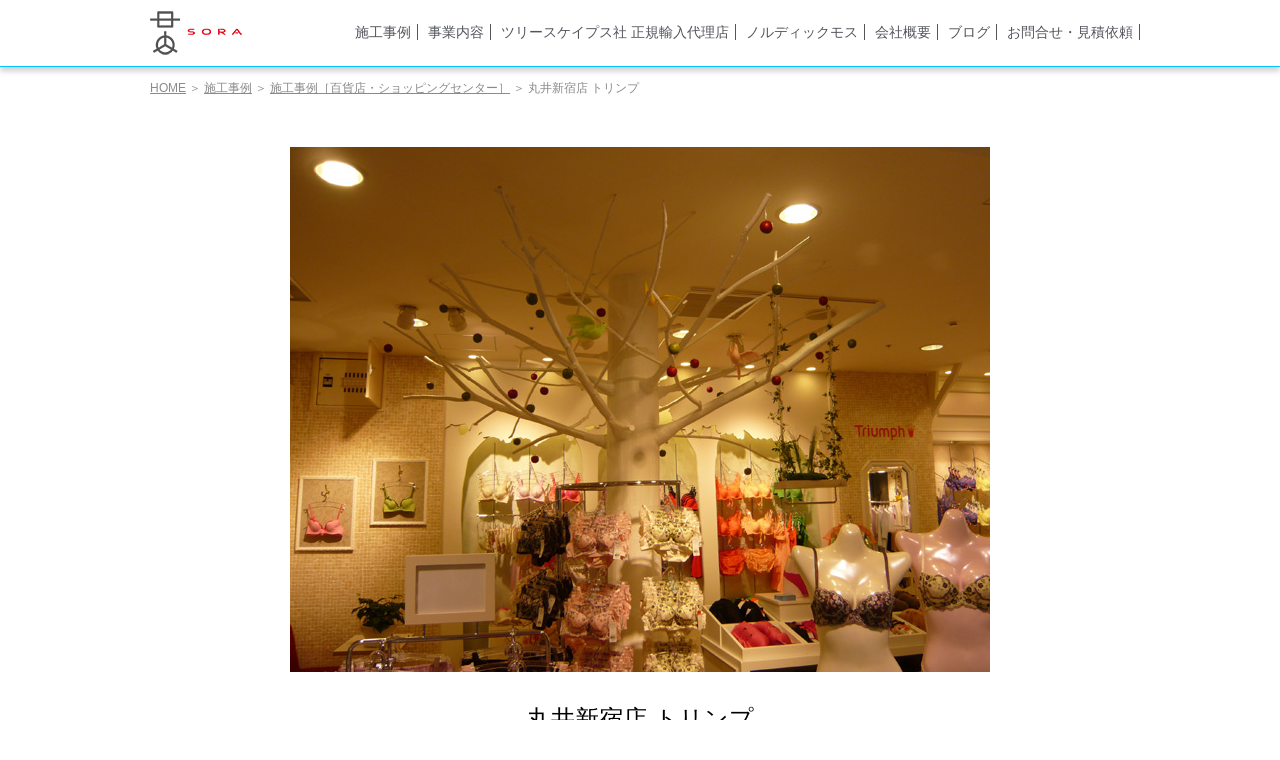

--- FILE ---
content_type: text/html; charset=UTF-8
request_url: https://sora-tokyo.jp/work/2018/01/03/137/
body_size: 29364
content:
<!DOCTYPE html>
<html dir="ltr" lang="ja" prefix="og: https://ogp.me/ns#" class="no-js">
<head>
	<meta charset="UTF-8">
	<meta name="viewport" content="width=device-width">
	<meta name="description" content="空間演出の可能性を高める人工樹木、人工観葉植物、造花（アートフラワー）の導入のことならお任せください。日本で初めてベルデ・プランツ社（ドイツ）の人工樹木を輸入して以来、常に業界をリードしてまいりました。環境にやさしい天然素材の植物「ノルディックモス」も取り扱っております" />
<meta name="keywords" content="人工樹木, 人工観葉植物, ディスプレイ, デコレーション, ヤシ, 竹, 屋内施工, 屋外施工, 植物" />
	<link rel="profile" href="http://gmpg.org/xfn/11">
	<link rel="pingback" href="https://sora-tokyo.jp/xmlrpc.php">
	<link href="https://sora-tokyo.jp/wp-content/themes/twentyfifteen_child/css/sora-single.css" rel="stylesheet" type="text/css">
	
	<!--[if lt IE 9]>
	<script src="https://sora-tokyo.jp/wp-content/themes/twentyfifteen/js/html5.js"></script>
	<![endif]-->
	
	<script>(function(html){html.className = html.className.replace(/\bno-js\b/,'js')})(document.documentElement);</script>
<title>丸井新宿店 トリンプ - 空楽（そら）株式会社</title>

		<!-- All in One SEO 4.6.1.1 - aioseo.com -->
		<meta name="robots" content="max-image-preview:large" />
		<link rel="canonical" href="https://sora-tokyo.jp/work/2018/01/03/137/" />
		<meta name="generator" content="All in One SEO (AIOSEO) 4.6.1.1" />
		<meta property="og:locale" content="ja_JP" />
		<meta property="og:site_name" content="空楽（そら）株式会社 - 空楽（そら）株式会社" />
		<meta property="og:type" content="article" />
		<meta property="og:title" content="丸井新宿店 トリンプ - 空楽（そら）株式会社" />
		<meta property="og:url" content="https://sora-tokyo.jp/work/2018/01/03/137/" />
		<meta property="article:published_time" content="2018-01-02T15:04:35+00:00" />
		<meta property="article:modified_time" content="2018-01-02T15:04:35+00:00" />
		<meta name="twitter:card" content="summary_large_image" />
		<meta name="twitter:title" content="丸井新宿店 トリンプ - 空楽（そら）株式会社" />
		<script type="application/ld+json" class="aioseo-schema">
			{"@context":"https:\/\/schema.org","@graph":[{"@type":"BreadcrumbList","@id":"https:\/\/sora-tokyo.jp\/work\/2018\/01\/03\/137\/#breadcrumblist","itemListElement":[{"@type":"ListItem","@id":"https:\/\/sora-tokyo.jp\/#listItem","position":1,"name":"\u5bb6","item":"https:\/\/sora-tokyo.jp\/","nextItem":"https:\/\/sora-tokyo.jp\/work\/2018\/01\/03\/137\/#listItem"},{"@type":"ListItem","@id":"https:\/\/sora-tokyo.jp\/work\/2018\/01\/03\/137\/#listItem","position":2,"name":"\u4e38\u4e95\u65b0\u5bbf\u5e97 \u30c8\u30ea\u30f3\u30d7","previousItem":"https:\/\/sora-tokyo.jp\/#listItem"}]},{"@type":"Organization","@id":"https:\/\/sora-tokyo.jp\/#organization","name":"\u7a7a\u697d\uff08\u305d\u3089\uff09\u682a\u5f0f\u4f1a\u793e","url":"https:\/\/sora-tokyo.jp\/"},{"@type":"WebPage","@id":"https:\/\/sora-tokyo.jp\/work\/2018\/01\/03\/137\/#webpage","url":"https:\/\/sora-tokyo.jp\/work\/2018\/01\/03\/137\/","name":"\u4e38\u4e95\u65b0\u5bbf\u5e97 \u30c8\u30ea\u30f3\u30d7 - \u7a7a\u697d\uff08\u305d\u3089\uff09\u682a\u5f0f\u4f1a\u793e","inLanguage":"ja","isPartOf":{"@id":"https:\/\/sora-tokyo.jp\/#website"},"breadcrumb":{"@id":"https:\/\/sora-tokyo.jp\/work\/2018\/01\/03\/137\/#breadcrumblist"},"datePublished":"2018-01-03T00:04:35+09:00","dateModified":"2018-01-03T00:04:35+09:00"},{"@type":"WebSite","@id":"https:\/\/sora-tokyo.jp\/#website","url":"https:\/\/sora-tokyo.jp\/","name":"\u7a7a\u697d\uff08\u305d\u3089\uff09\u682a\u5f0f\u4f1a\u793e","description":"\u7a7a\u697d\uff08\u305d\u3089\uff09\u682a\u5f0f\u4f1a\u793e","inLanguage":"ja","publisher":{"@id":"https:\/\/sora-tokyo.jp\/#organization"}}]}
		</script>
		<!-- All in One SEO -->

<link rel='dns-prefetch' href='//fonts.googleapis.com' />
<link rel="alternate" type="application/rss+xml" title="空楽（そら）株式会社 &raquo; フィード" href="https://sora-tokyo.jp/feed/" />
<link rel="alternate" type="application/rss+xml" title="空楽（そら）株式会社 &raquo; コメントフィード" href="https://sora-tokyo.jp/comments/feed/" />
<script type="text/javascript">
/* <![CDATA[ */
window._wpemojiSettings = {"baseUrl":"https:\/\/s.w.org\/images\/core\/emoji\/15.0.3\/72x72\/","ext":".png","svgUrl":"https:\/\/s.w.org\/images\/core\/emoji\/15.0.3\/svg\/","svgExt":".svg","source":{"concatemoji":"https:\/\/sora-tokyo.jp\/wp-includes\/js\/wp-emoji-release.min.js?ver=6.5.7"}};
/*! This file is auto-generated */
!function(i,n){var o,s,e;function c(e){try{var t={supportTests:e,timestamp:(new Date).valueOf()};sessionStorage.setItem(o,JSON.stringify(t))}catch(e){}}function p(e,t,n){e.clearRect(0,0,e.canvas.width,e.canvas.height),e.fillText(t,0,0);var t=new Uint32Array(e.getImageData(0,0,e.canvas.width,e.canvas.height).data),r=(e.clearRect(0,0,e.canvas.width,e.canvas.height),e.fillText(n,0,0),new Uint32Array(e.getImageData(0,0,e.canvas.width,e.canvas.height).data));return t.every(function(e,t){return e===r[t]})}function u(e,t,n){switch(t){case"flag":return n(e,"\ud83c\udff3\ufe0f\u200d\u26a7\ufe0f","\ud83c\udff3\ufe0f\u200b\u26a7\ufe0f")?!1:!n(e,"\ud83c\uddfa\ud83c\uddf3","\ud83c\uddfa\u200b\ud83c\uddf3")&&!n(e,"\ud83c\udff4\udb40\udc67\udb40\udc62\udb40\udc65\udb40\udc6e\udb40\udc67\udb40\udc7f","\ud83c\udff4\u200b\udb40\udc67\u200b\udb40\udc62\u200b\udb40\udc65\u200b\udb40\udc6e\u200b\udb40\udc67\u200b\udb40\udc7f");case"emoji":return!n(e,"\ud83d\udc26\u200d\u2b1b","\ud83d\udc26\u200b\u2b1b")}return!1}function f(e,t,n){var r="undefined"!=typeof WorkerGlobalScope&&self instanceof WorkerGlobalScope?new OffscreenCanvas(300,150):i.createElement("canvas"),a=r.getContext("2d",{willReadFrequently:!0}),o=(a.textBaseline="top",a.font="600 32px Arial",{});return e.forEach(function(e){o[e]=t(a,e,n)}),o}function t(e){var t=i.createElement("script");t.src=e,t.defer=!0,i.head.appendChild(t)}"undefined"!=typeof Promise&&(o="wpEmojiSettingsSupports",s=["flag","emoji"],n.supports={everything:!0,everythingExceptFlag:!0},e=new Promise(function(e){i.addEventListener("DOMContentLoaded",e,{once:!0})}),new Promise(function(t){var n=function(){try{var e=JSON.parse(sessionStorage.getItem(o));if("object"==typeof e&&"number"==typeof e.timestamp&&(new Date).valueOf()<e.timestamp+604800&&"object"==typeof e.supportTests)return e.supportTests}catch(e){}return null}();if(!n){if("undefined"!=typeof Worker&&"undefined"!=typeof OffscreenCanvas&&"undefined"!=typeof URL&&URL.createObjectURL&&"undefined"!=typeof Blob)try{var e="postMessage("+f.toString()+"("+[JSON.stringify(s),u.toString(),p.toString()].join(",")+"));",r=new Blob([e],{type:"text/javascript"}),a=new Worker(URL.createObjectURL(r),{name:"wpTestEmojiSupports"});return void(a.onmessage=function(e){c(n=e.data),a.terminate(),t(n)})}catch(e){}c(n=f(s,u,p))}t(n)}).then(function(e){for(var t in e)n.supports[t]=e[t],n.supports.everything=n.supports.everything&&n.supports[t],"flag"!==t&&(n.supports.everythingExceptFlag=n.supports.everythingExceptFlag&&n.supports[t]);n.supports.everythingExceptFlag=n.supports.everythingExceptFlag&&!n.supports.flag,n.DOMReady=!1,n.readyCallback=function(){n.DOMReady=!0}}).then(function(){return e}).then(function(){var e;n.supports.everything||(n.readyCallback(),(e=n.source||{}).concatemoji?t(e.concatemoji):e.wpemoji&&e.twemoji&&(t(e.twemoji),t(e.wpemoji)))}))}((window,document),window._wpemojiSettings);
/* ]]> */
</script>
<link rel='stylesheet' id='sbi_styles-css' href='https://sora-tokyo.jp/wp-content/plugins/instagram-feed/css/sbi-styles.min.css?ver=6.9.1' type='text/css' media='all' />
<style id='wp-emoji-styles-inline-css' type='text/css'>

	img.wp-smiley, img.emoji {
		display: inline !important;
		border: none !important;
		box-shadow: none !important;
		height: 1em !important;
		width: 1em !important;
		margin: 0 0.07em !important;
		vertical-align: -0.1em !important;
		background: none !important;
		padding: 0 !important;
	}
</style>
<link rel='stylesheet' id='wp-block-library-css' href='https://sora-tokyo.jp/wp-includes/css/dist/block-library/style.min.css?ver=6.5.7' type='text/css' media='all' />
<style id='classic-theme-styles-inline-css' type='text/css'>
/*! This file is auto-generated */
.wp-block-button__link{color:#fff;background-color:#32373c;border-radius:9999px;box-shadow:none;text-decoration:none;padding:calc(.667em + 2px) calc(1.333em + 2px);font-size:1.125em}.wp-block-file__button{background:#32373c;color:#fff;text-decoration:none}
</style>
<style id='global-styles-inline-css' type='text/css'>
body{--wp--preset--color--black: #000000;--wp--preset--color--cyan-bluish-gray: #abb8c3;--wp--preset--color--white: #ffffff;--wp--preset--color--pale-pink: #f78da7;--wp--preset--color--vivid-red: #cf2e2e;--wp--preset--color--luminous-vivid-orange: #ff6900;--wp--preset--color--luminous-vivid-amber: #fcb900;--wp--preset--color--light-green-cyan: #7bdcb5;--wp--preset--color--vivid-green-cyan: #00d084;--wp--preset--color--pale-cyan-blue: #8ed1fc;--wp--preset--color--vivid-cyan-blue: #0693e3;--wp--preset--color--vivid-purple: #9b51e0;--wp--preset--gradient--vivid-cyan-blue-to-vivid-purple: linear-gradient(135deg,rgba(6,147,227,1) 0%,rgb(155,81,224) 100%);--wp--preset--gradient--light-green-cyan-to-vivid-green-cyan: linear-gradient(135deg,rgb(122,220,180) 0%,rgb(0,208,130) 100%);--wp--preset--gradient--luminous-vivid-amber-to-luminous-vivid-orange: linear-gradient(135deg,rgba(252,185,0,1) 0%,rgba(255,105,0,1) 100%);--wp--preset--gradient--luminous-vivid-orange-to-vivid-red: linear-gradient(135deg,rgba(255,105,0,1) 0%,rgb(207,46,46) 100%);--wp--preset--gradient--very-light-gray-to-cyan-bluish-gray: linear-gradient(135deg,rgb(238,238,238) 0%,rgb(169,184,195) 100%);--wp--preset--gradient--cool-to-warm-spectrum: linear-gradient(135deg,rgb(74,234,220) 0%,rgb(151,120,209) 20%,rgb(207,42,186) 40%,rgb(238,44,130) 60%,rgb(251,105,98) 80%,rgb(254,248,76) 100%);--wp--preset--gradient--blush-light-purple: linear-gradient(135deg,rgb(255,206,236) 0%,rgb(152,150,240) 100%);--wp--preset--gradient--blush-bordeaux: linear-gradient(135deg,rgb(254,205,165) 0%,rgb(254,45,45) 50%,rgb(107,0,62) 100%);--wp--preset--gradient--luminous-dusk: linear-gradient(135deg,rgb(255,203,112) 0%,rgb(199,81,192) 50%,rgb(65,88,208) 100%);--wp--preset--gradient--pale-ocean: linear-gradient(135deg,rgb(255,245,203) 0%,rgb(182,227,212) 50%,rgb(51,167,181) 100%);--wp--preset--gradient--electric-grass: linear-gradient(135deg,rgb(202,248,128) 0%,rgb(113,206,126) 100%);--wp--preset--gradient--midnight: linear-gradient(135deg,rgb(2,3,129) 0%,rgb(40,116,252) 100%);--wp--preset--font-size--small: 13px;--wp--preset--font-size--medium: 20px;--wp--preset--font-size--large: 36px;--wp--preset--font-size--x-large: 42px;--wp--preset--spacing--20: 0.44rem;--wp--preset--spacing--30: 0.67rem;--wp--preset--spacing--40: 1rem;--wp--preset--spacing--50: 1.5rem;--wp--preset--spacing--60: 2.25rem;--wp--preset--spacing--70: 3.38rem;--wp--preset--spacing--80: 5.06rem;--wp--preset--shadow--natural: 6px 6px 9px rgba(0, 0, 0, 0.2);--wp--preset--shadow--deep: 12px 12px 50px rgba(0, 0, 0, 0.4);--wp--preset--shadow--sharp: 6px 6px 0px rgba(0, 0, 0, 0.2);--wp--preset--shadow--outlined: 6px 6px 0px -3px rgba(255, 255, 255, 1), 6px 6px rgba(0, 0, 0, 1);--wp--preset--shadow--crisp: 6px 6px 0px rgba(0, 0, 0, 1);}:where(.is-layout-flex){gap: 0.5em;}:where(.is-layout-grid){gap: 0.5em;}body .is-layout-flex{display: flex;}body .is-layout-flex{flex-wrap: wrap;align-items: center;}body .is-layout-flex > *{margin: 0;}body .is-layout-grid{display: grid;}body .is-layout-grid > *{margin: 0;}:where(.wp-block-columns.is-layout-flex){gap: 2em;}:where(.wp-block-columns.is-layout-grid){gap: 2em;}:where(.wp-block-post-template.is-layout-flex){gap: 1.25em;}:where(.wp-block-post-template.is-layout-grid){gap: 1.25em;}.has-black-color{color: var(--wp--preset--color--black) !important;}.has-cyan-bluish-gray-color{color: var(--wp--preset--color--cyan-bluish-gray) !important;}.has-white-color{color: var(--wp--preset--color--white) !important;}.has-pale-pink-color{color: var(--wp--preset--color--pale-pink) !important;}.has-vivid-red-color{color: var(--wp--preset--color--vivid-red) !important;}.has-luminous-vivid-orange-color{color: var(--wp--preset--color--luminous-vivid-orange) !important;}.has-luminous-vivid-amber-color{color: var(--wp--preset--color--luminous-vivid-amber) !important;}.has-light-green-cyan-color{color: var(--wp--preset--color--light-green-cyan) !important;}.has-vivid-green-cyan-color{color: var(--wp--preset--color--vivid-green-cyan) !important;}.has-pale-cyan-blue-color{color: var(--wp--preset--color--pale-cyan-blue) !important;}.has-vivid-cyan-blue-color{color: var(--wp--preset--color--vivid-cyan-blue) !important;}.has-vivid-purple-color{color: var(--wp--preset--color--vivid-purple) !important;}.has-black-background-color{background-color: var(--wp--preset--color--black) !important;}.has-cyan-bluish-gray-background-color{background-color: var(--wp--preset--color--cyan-bluish-gray) !important;}.has-white-background-color{background-color: var(--wp--preset--color--white) !important;}.has-pale-pink-background-color{background-color: var(--wp--preset--color--pale-pink) !important;}.has-vivid-red-background-color{background-color: var(--wp--preset--color--vivid-red) !important;}.has-luminous-vivid-orange-background-color{background-color: var(--wp--preset--color--luminous-vivid-orange) !important;}.has-luminous-vivid-amber-background-color{background-color: var(--wp--preset--color--luminous-vivid-amber) !important;}.has-light-green-cyan-background-color{background-color: var(--wp--preset--color--light-green-cyan) !important;}.has-vivid-green-cyan-background-color{background-color: var(--wp--preset--color--vivid-green-cyan) !important;}.has-pale-cyan-blue-background-color{background-color: var(--wp--preset--color--pale-cyan-blue) !important;}.has-vivid-cyan-blue-background-color{background-color: var(--wp--preset--color--vivid-cyan-blue) !important;}.has-vivid-purple-background-color{background-color: var(--wp--preset--color--vivid-purple) !important;}.has-black-border-color{border-color: var(--wp--preset--color--black) !important;}.has-cyan-bluish-gray-border-color{border-color: var(--wp--preset--color--cyan-bluish-gray) !important;}.has-white-border-color{border-color: var(--wp--preset--color--white) !important;}.has-pale-pink-border-color{border-color: var(--wp--preset--color--pale-pink) !important;}.has-vivid-red-border-color{border-color: var(--wp--preset--color--vivid-red) !important;}.has-luminous-vivid-orange-border-color{border-color: var(--wp--preset--color--luminous-vivid-orange) !important;}.has-luminous-vivid-amber-border-color{border-color: var(--wp--preset--color--luminous-vivid-amber) !important;}.has-light-green-cyan-border-color{border-color: var(--wp--preset--color--light-green-cyan) !important;}.has-vivid-green-cyan-border-color{border-color: var(--wp--preset--color--vivid-green-cyan) !important;}.has-pale-cyan-blue-border-color{border-color: var(--wp--preset--color--pale-cyan-blue) !important;}.has-vivid-cyan-blue-border-color{border-color: var(--wp--preset--color--vivid-cyan-blue) !important;}.has-vivid-purple-border-color{border-color: var(--wp--preset--color--vivid-purple) !important;}.has-vivid-cyan-blue-to-vivid-purple-gradient-background{background: var(--wp--preset--gradient--vivid-cyan-blue-to-vivid-purple) !important;}.has-light-green-cyan-to-vivid-green-cyan-gradient-background{background: var(--wp--preset--gradient--light-green-cyan-to-vivid-green-cyan) !important;}.has-luminous-vivid-amber-to-luminous-vivid-orange-gradient-background{background: var(--wp--preset--gradient--luminous-vivid-amber-to-luminous-vivid-orange) !important;}.has-luminous-vivid-orange-to-vivid-red-gradient-background{background: var(--wp--preset--gradient--luminous-vivid-orange-to-vivid-red) !important;}.has-very-light-gray-to-cyan-bluish-gray-gradient-background{background: var(--wp--preset--gradient--very-light-gray-to-cyan-bluish-gray) !important;}.has-cool-to-warm-spectrum-gradient-background{background: var(--wp--preset--gradient--cool-to-warm-spectrum) !important;}.has-blush-light-purple-gradient-background{background: var(--wp--preset--gradient--blush-light-purple) !important;}.has-blush-bordeaux-gradient-background{background: var(--wp--preset--gradient--blush-bordeaux) !important;}.has-luminous-dusk-gradient-background{background: var(--wp--preset--gradient--luminous-dusk) !important;}.has-pale-ocean-gradient-background{background: var(--wp--preset--gradient--pale-ocean) !important;}.has-electric-grass-gradient-background{background: var(--wp--preset--gradient--electric-grass) !important;}.has-midnight-gradient-background{background: var(--wp--preset--gradient--midnight) !important;}.has-small-font-size{font-size: var(--wp--preset--font-size--small) !important;}.has-medium-font-size{font-size: var(--wp--preset--font-size--medium) !important;}.has-large-font-size{font-size: var(--wp--preset--font-size--large) !important;}.has-x-large-font-size{font-size: var(--wp--preset--font-size--x-large) !important;}
.wp-block-navigation a:where(:not(.wp-element-button)){color: inherit;}
:where(.wp-block-post-template.is-layout-flex){gap: 1.25em;}:where(.wp-block-post-template.is-layout-grid){gap: 1.25em;}
:where(.wp-block-columns.is-layout-flex){gap: 2em;}:where(.wp-block-columns.is-layout-grid){gap: 2em;}
.wp-block-pullquote{font-size: 1.5em;line-height: 1.6;}
</style>
<link rel='stylesheet' id='wp-pagenavi-css' href='https://sora-tokyo.jp/wp-content/plugins/wp-pagenavi/pagenavi-css.css?ver=2.70' type='text/css' media='all' />
<link rel='stylesheet' id='twentyfifteen-fonts-css' href='//fonts.googleapis.com/css?family=Noto+Sans%3A400italic%2C700italic%2C400%2C700%7CNoto+Serif%3A400italic%2C700italic%2C400%2C700%7CInconsolata%3A400%2C700&#038;subset=latin%2Clatin-ext' type='text/css' media='all' />
<link rel='stylesheet' id='genericons-css' href='https://sora-tokyo.jp/wp-content/themes/twentyfifteen/genericons/genericons.css?ver=3.2' type='text/css' media='all' />
<link rel='stylesheet' id='twentyfifteen-style-css' href='https://sora-tokyo.jp/wp-content/themes/twentyfifteen_child/style.css?ver=6.5.7' type='text/css' media='all' />
<!--[if lt IE 9]>
<link rel='stylesheet' id='twentyfifteen-ie-css' href='https://sora-tokyo.jp/wp-content/themes/twentyfifteen/css/ie.css?ver=20141010' type='text/css' media='all' />
<![endif]-->
<!--[if lt IE 8]>
<link rel='stylesheet' id='twentyfifteen-ie7-css' href='https://sora-tokyo.jp/wp-content/themes/twentyfifteen/css/ie7.css?ver=20141010' type='text/css' media='all' />
<![endif]-->
<script type="text/javascript" src="https://sora-tokyo.jp/wp-includes/js/jquery/jquery.min.js?ver=3.7.1" id="jquery-core-js"></script>
<script type="text/javascript" src="https://sora-tokyo.jp/wp-includes/js/jquery/jquery-migrate.min.js?ver=3.4.1" id="jquery-migrate-js"></script>
<link rel="https://api.w.org/" href="https://sora-tokyo.jp/wp-json/" /><link rel="EditURI" type="application/rsd+xml" title="RSD" href="https://sora-tokyo.jp/xmlrpc.php?rsd" />
<meta name="generator" content="WordPress 6.5.7" />
<link rel='shortlink' href='https://sora-tokyo.jp/?p=137' />
<link rel="alternate" type="application/json+oembed" href="https://sora-tokyo.jp/wp-json/oembed/1.0/embed?url=https%3A%2F%2Fsora-tokyo.jp%2Fwork%2F2018%2F01%2F03%2F137%2F" />
<link rel="alternate" type="text/xml+oembed" href="https://sora-tokyo.jp/wp-json/oembed/1.0/embed?url=https%3A%2F%2Fsora-tokyo.jp%2Fwork%2F2018%2F01%2F03%2F137%2F&#038;format=xml" />
<style type="text/css">.recentcomments a{display:inline !important;padding:0 !important;margin:0 !important;}</style>	

<script src="https://ajax.googleapis.com/ajax/libs/jquery/1.11.3/jquery.min.js"></script>
<script src="https://sora-tokyo.jp/wp-content/themes/twentyfifteen_child/js/top.js" ></script>
<script src="https://sora-tokyo.jp/wp-content/themes/twentyfifteen_child/js/submenu.js" ></script>
<script>
  (function(i,s,o,g,r,a,m){i['GoogleAnalyticsObject']=r;i[r]=i[r]||function(){
  (i[r].q=i[r].q||[]).push(arguments)},i[r].l=1*new Date();a=s.createElement(o),
  m=s.getElementsByTagName(o)[0];a.async=1;a.src=g;m.parentNode.insertBefore(a,m)
  })(window,document,'script','https://www.google-analytics.com/analytics.js','ga');

  ga('create', 'UA-105739089-1', 'auto');
  ga('send', 'pageview');

</script>
</head>

<body class="cpt_works-template-default single single-cpt_works postid-137" id="toppage">

 <div id="mainmenu">
 <div id="globalmenu">
	 <div class="head_logo"><a href="/"></a></div>
	 <ul id="gmenu2024">
	  <li class="has-dropdown"><a href="https://sora-tokyo.jp/works/">施工事例</a>
		<div class="menu-dropdown works">
		<div class="tri-works"><img src="/img/common/menu_triangle.png" alt=""/></div>
		<div class="menu-dropdown-works-left">
			<div><a class="dropdown-link" href="https://sora-tokyo.jp/works/hotel/">ホテル・施設</a></div>
			<div><a class="dropdown-link" href="https://sora-tokyo.jp/works/stores/">百貨店・ショッピングセンター</a></div>
			<div><a class="dropdown-link" href="https://sora-tokyo.jp/works/shop/">レストラン・ショップ</a></div>
			<div><a class="dropdown-link" href="https://sora-tokyo.jp/works/school/">学校・病院</a></div>
		</div>
		<div class="menu-dropdown-works-right">
			<div><a class="dropdown-link" href="https://sora-tokyo.jp/works/house/">マンションほか</a></div>
			<div><a class="dropdown-link" href="https://sora-tokyo.jp/works/others/">その他施設</a></div>
			<div><a class="dropdown-link" href="https://sora-tokyo.jp/works/outside/">屋外施工事例</a></div>
			<div><a class="dropdown-link" href="https://sora-tokyo.jp/works/beforeafter/">ビフォー＆アフター</a></div>
		</div>
	 </div>
	 </li>
	  <li class="has-dropdown"><a href="https://sora-tokyo.jp/business/">事業内容</a>
	  <div class="menu-dropdown works">
		<div class="tri-lineup"><img src="/img/common/menu_triangle.png" alt=""/></div>
		<div class="menu-dropdown-works-left">
			<div><a class="dropdown-link" href="https://sora-tokyo.jp/business/plants/">人工樹木・人工観葉植物</a></div>
			<div><a class="dropdown-link" href="https://sora-tokyo.jp/business/antiflaming/">防炎加工・光触媒加工</a></div>
			<div><a class="dropdown-link" href="https://sora-tokyo.jp/business/wallgreen/">壁面緑化</a></div>
		</div>
		<div class="menu-dropdown-works-right">
			<div><a class="dropdown-link" href="https://sora-tokyo.jp/business/bamboo/">竹・黒竹</a></div>
			<div><a class="dropdown-link" href="https://sora-tokyo.jp/business/christmastree/">大型クリスマスツリー</a></div>
			<div><a class="dropdown-link" href="https://sora-tokyo.jp/business/pot/">プランター（器・鉢）</a></div>
		</div>
	 </div>
	 </li>
	  <li><a href="https://sora-tokyo.jp/treescapes/">ツリースケイプス社 正規輸入代理店</a></li>
  <li><a href="https://sora-tokyo.jp/nordic-moss/">ノルディックモス</a></li>
	  <li><a href="https://sora-tokyo.jp/company/">会社概要</a></li>
	  <li><a href="https://sora-tokyo.jp/blog/">ブログ</a></li>
	  <li><a href="https://sora-tokyo.jp/contact/">お問合せ・見積依頼</a></li>
	  </ul>
  </div>
 </div>
 
 
 
<div class="head_logo_sp"><a href="/"></a></div>
<p class="menu_open"><img src="https://sora-tokyo.jp/img/common/humberger_open.png" alt=""/></p>
<p class="menu_close"><img src="https://sora-tokyo.jp/img/common/humberger_close.png" alt=""/></p>
	 <div id="menu_cover">
   <ul class="navi">
  <li><a href="https://sora-tokyo.jp">トップページ</a></li>
  <li><a href="https://sora-tokyo.jp/works/">施工事例</a></li>
	<li class="submenu"><a class="dropdown-link" href="https://sora-tokyo.jp/works/hotel/">ホテル・施設</a></li>
	<li class="submenu"><a class="dropdown-link" href="https://sora-tokyo.jp/works/stores/">百貨店・ショッピングセンター</a></li>
	<li class="submenu"><a class="dropdown-link" href="https://sora-tokyo.jp/works/shop/">レストラン・ショップ</a></li>
	<li class="submenu"><a class="dropdown-link" href="https://sora-tokyo.jp/works/school/">学校・病院</a></li>
	<li class="submenu"><a class="dropdown-link" href="https://sora-tokyo.jp/works/house/">マンションほか</a></li>
	<li class="submenu"><a class="dropdown-link" href="https://sora-tokyo.jp/works/others/">その他施設</a></li>
	<li class="submenu"><a class="dropdown-link" href="https://sora-tokyo.jp/works/outside/">屋外施工事例</a></li>
	<li class="submenu submenu-last"><a class="dropdown-link" href="https://sora-tokyo.jp/works/beforeafter/">ビフォー＆アフター</a></li>
  <li><a href="https://sora-tokyo.jp/business/">事業内容</a></li>
  <li class="submenu"><a class="dropdown-link" href="https://sora-tokyo.jp/business/plants/">人工樹木・人工観葉植物</a></li>
	<!--<li class="submenu"><a class="dropdown-link" href="https://sora-tokyo.jp/business/frp/">擬岩・FRP</a></li>-->
	<li class="submenu"><a class="dropdown-link" href="https://sora-tokyo.jp/business/antiflaming/">防炎加工・光触媒加工</a></li>
	<li class="submenu"><a class="dropdown-link" href="https://sora-tokyo.jp/business/wallgreen/">壁面緑化</a></li>
	<li class="submenu"><a class="dropdown-link" href="https://sora-tokyo.jp/business/bamboo/">竹・黒竹</a></li>
	<li class="submenu"><a class="dropdown-link" href="https://sora-tokyo.jp/business/christmastree/">大型クリスマスツリー</a></li>
	<li class="submenu submenu-last"><a class="dropdown-link" href="https://sora-tokyo.jp/business/pot/">プランター（器・鉢）</a></li>
  <li><a href="https://sora-tokyo.jp/treescapes/">ツリースケイプス社正規輸入代理店</a></li>
  <li><a href="https://sora-tokyo.jp/nordic-moss/">ノルディックモス</a></li>
  <li><a href="https://sora-tokyo.jp/company/">会社概要</a></li>
  <li><a href="https://sora-tokyo.jp/blog/">ブログ</a></li>
  <li><a href="https://sora-tokyo.jp/contact/">お問い合わせ・見積もり依頼</a></li>
  </ul>
  </div>
    <div id="page_wrap">
<section id="breadcrumb">
<a href="https://sora-tokyo.jp">HOME</a>&nbsp;＞&nbsp;<a href="https://sora-tokyo.jp/works/">施工事例</a>&nbsp;＞&nbsp;<a href="https://sora-tokyo.jp/works/stores/">施工事例［百貨店・ショッピングセンター］</a>&nbsp;＞&nbsp;丸井新宿店 トリンプ</section>

<section class="sec_contents">

<div class="single_works_content">


		<div class="works_pic"><img src="https://sora-tokyo.jp/wp-content/uploads/2018/01/0101_shin_triumph_01.jpg" alt="丸井新宿店 トリンプ" ></div>
<div class="works_table">
<!--
<p class="works_date">2018.1.3更新</p>
-->
<h3>丸井新宿店 トリンプ</h3>
<ul class="works_info">
<li>「造形樹木」</li></ul>
</div>

				
		<div class="pagenavi_wrap">
<p class="prevlink"><a href="https://sora-tokyo.jp/work/2018/01/03/135/" rel="prev"><span class="meta-nav">&larr;</span> 東急町田ツインズ</a></p>
<p class="nextlink"><a href="https://sora-tokyo.jp/work/2018/01/03/139/" rel="next">丸井新宿店 <span class="meta-nav">&rarr;</span></a></p>
</div>

</div>
</section>


<div id="footer">

<div class="foot_logo"><a href="https://sora-tokyo.jp"><img src="https://sora-tokyo.jp/img/common/footer_logo.png" alt="空楽［そら］株式会社"/></a></div>

<div class="foot_corp">空楽［そら］株式会社<br>
<br class="pad_foot">［本社］<br class="pad_foot">〒167-0053 東京都杉並区西荻南4-28-8-101　<br class="pad_foot">TEL: 03-5344-9484　FAX：03-5344-9485<br>
<br class="pad_foot">［吉祥寺OFFICE］<br class="pad_foot">〒180-0001 東京都武蔵野市吉祥寺北町2-21-18　<br class="pad_foot">TEL: 0422-27-2785　FAX: 0422-23-8082
</div>

<div class="foot_sns"><p><a href="https://sora-tokyo.jp/contact/"><img src="https://sora-tokyo.jp/img/common/foot_icon-mail.png" alt="コンタクト"/></a></p><p><a href="https://www.instagram.com/soratokyo2017/" target="_blank"><img src="https://sora-tokyo.jp/img/common/foot_icon-ig.png" alt="空楽INSTAGRAM"/></a></p></div>

</div>
</div><!--/page_wrap-->
<p id="page-top"><a href="#pagetop"><img src="https://sora-tokyo.jp/img/common/totop.png" alt=""/></a></p>
<!-- Instagram Feed JS -->
<script type="text/javascript">
var sbiajaxurl = "https://sora-tokyo.jp/wp-admin/admin-ajax.php";
</script>
<script type="text/javascript" src="https://sora-tokyo.jp/wp-content/themes/twentyfifteen/js/skip-link-focus-fix.js?ver=20141010" id="twentyfifteen-skip-link-focus-fix-js"></script>
<script type="text/javascript" id="twentyfifteen-script-js-extra">
/* <![CDATA[ */
var screenReaderText = {"expand":"<span class=\"screen-reader-text\">\u30b5\u30d6\u30e1\u30cb\u30e5\u30fc\u3092\u5c55\u958b<\/span>","collapse":"<span class=\"screen-reader-text\">\u30b5\u30d6\u30e1\u30cb\u30e5\u30fc\u3092\u9589\u3058\u308b<\/span>"};
/* ]]> */
</script>
<script type="text/javascript" src="https://sora-tokyo.jp/wp-content/themes/twentyfifteen/js/functions.js?ver=20150330" id="twentyfifteen-script-js"></script>

</body>
</html>



--- FILE ---
content_type: text/css
request_url: https://sora-tokyo.jp/wp-content/themes/twentyfifteen_child/css/sora-single.css
body_size: 6642
content:

/* ------ GLOBAL NAVI ------ */

#mainmenu {
    position: fixed;
	 width:100%;
	 height:66px;
	z-index: 1000;
	 background:#ffffff;
	 border-bottom:#00C3FF solid 1px;
    box-shadow: 0px 4px 6px 0px rgba(0,0,0,0.2);
}
#globalmenu{
	width: 95%;
	max-width: 1000px;
	margin: auto;
	position:relative;
}
#mainmenu .head_logo {
    display: block;
	 position:absolute;
	 left:10px;
	 top:10px;
    background-image: url(/img/common/logo_gmenu.png);
    background-position: 0px -45px;
    width: 92px;
    width: 92px;
    height: 45px;
}
ul#gmenu2024 {
float:right;
text-align:right;
padding-top:22px;
}
ul#gmenu2024 li {
display: inline-block;
font-size: 14px;
margin-left: 6px;
padding-right: 6px;
position: relative;
border-right:#52555c solid 1px;
line-height:1.2;
vertical-align:middle;
font-feature-settings: "palt";
}
ul#gmenu2024 li a{
text-decoration: none;
color: #52555c;
transition: 0.2s;
}
ul#gmenu2024 li div a{
text-decoration: none;
color: #52555c;
transition: 0.2s;
}
ul#gmenu2024 li a:hover{
text-decoration: none;
opacity: 0.6;
}

ul#gmenu2024 li.scrolled {
border-right:#aeaeae solid 1px;
}
ul#gmenu2024 li.scrolled a{
color: #52555c;
}

ul#gmenu {
	float:right;
	text-align:right;
	padding-top:22px;
}
ul#gmenu li {
    display: inline-block;
    margin-left: 6px;
    padding-right: 6px;
    position: relative;
	 border-right:#aeaeae solid 1px;
	 line-height:1.2;
	 vertical-align:middle;
}

/*sub menu PC*/
.menu-dropdown {
	z-index: 200;
	position: absolute;/*
	background: #FFFFFF;
	border: 1px solid #00C3FF;*/
	border-bottom: 1px solid #00C3FF;
	margin-left:-63px;
	display: none;
	width: 500px;
	height:145px;
	text-align:left;
	font-size:14px;
	background:url(/img/common/submenu_bg.png) repeat-x;
    box-shadow: 0px 4px 2px 0px rgba(0,0,0,0.2);
}
.menu-dropdown.works{
	
}
.menu-dropdown-works-left{
	position:absolute;
	left:20px;
	top:32px;
	width:230px;
	border-right: 1px solid #aeaeae;
}
.menu-dropdown-works-right{
	position:absolute;
	left:275px;
	top:32px;
	width:230px;
}
.menu-dropdown.works div{
	line-height:1.8em;
}
.menu-dropdown.works a{
	text-decoration:none;
}
.tri-works{
	position:absolute;
	top:7px;
	left:85px;
}
.tri-lineup{
	position:absolute;
	top:7px;
	left:85px;
}

@media screen and (max-width: 900px) {
ul#gmenu li {
    margin-left: 7px;
}
}

/* ------ NAVI-HUMBERGER ------ */

#menu_cover{
display: none;
width: 100%;
height: auto;
min-height: 100vh;
position: relative;
z-index: 1000;
background-color: rgba(0,0,0,0.9);
padding-bottom: 80px;
}
ul.navi {
	margin: 0;
	padding: 0;
	padding: 10px 0;
	padding-top: 20px;
	top: 0;
	width: 100%;
}
ul.navi li {
	list-style-type: none;
	width: 95%;
	margin:auto;
	padding: 12px 0;
	border-bottom: #505050 solid 1px;
	text-align: center;
	font-size:18px;
}
ul.navi li a{
	color:#ffffff;
	text-decoration:none;
}
ul.navi li.submenu {
	list-style-type: none;
	width: 100%;
	margin:auto;
	padding: 4px 0;
	border-bottom: #8c8c8c solid 1px;
	text-align: center;
	background-color: rgba(255,255,255,0.1);
	font-size:13px;
}
ul.navi li.submenu a{
	color:#d7d7d7;
	text-decoration:none;
}
ul.navi li:last-child {
	border-bottom: none;
	padding: 15px 0 5px;
}
#navigation {
	width: 100%;
	height: 50px;
	background: #75C337;
}
.navbar {
	background: #fff;
	border-bottom: #fff;
	box-shadow: 0px 1px 1px 1px rgba(0,0,0,0.2);
	-moz-box-shadow: 0px 1px 1px 1px rgba(0,0,0,0.2);
	-webkit-box-shadow: 0px 1px1px 1px rgba(0,0,0,0.2);
}
p.menu_open {
	display: none;
	position: fixed;
	top: 20px;
	right: 20px;
	z-index: 1000;
	cursor: pointer;
	width: 38px;
}
p.menu_close {
	display: none;
	position: fixed;
	top: 20px;
	right: 20px;
	z-index: 1001;
	cursor: pointer;
	width: 38px;
}

@media screen and (max-width: 950px) {
	#mainmenu {
		display:none;
	}
	
.head_logo_sp{
	display:block;
	position:absolute;
	 left:10px;
	 top:10px;
    background-image: url(/img/common/logo_gmenu.png);
    background-position: 0px -45px;
    width: 92px;
    height: 45px;
	 z-index:1000;
}
	p.menu_open {
	display: block;
	position: fixed;
	top: 20px;
	right: 20px;
	z-index: 1000;
	cursor: pointer;
	width: 38px;
}
ul.navi li {
	width: 100%;
	margin:auto;
	padding: 10px 0;
}
ul.navi li:last-child {
	border-bottom: none;
	padding: 10px 0 0;
}
}


#breadcrumb{
	text-align:left;
	font-size:12px;
	color:#8B8B8B;
	padding-top:80px;
	width:95%;
	max-width: 980px;
	margin: auto;
}
#breadcrumb a{
	color:#8B8B8B;
}
#breadcrumb a:hover{
	color:#00C3FF;
}



#page_wrap{
width: 100%;
position: relative;
}


/* ------ TITLE section ------ */

body#toppage {
	background-image: none;
	background-color: #ffffff;
	text-align: center;
}
#sec_top {
	width: 100%; 
	height: 220px;
   position: relative;
}
.top-works {
    background: #fff url(/img/works/header_image.jpg) no-repeat top center;
}
.page_title h2{
	text-align:center;
	font-weight:normal;
	color:#fff;
	padding-top:90px;
	font-size:50px;
}



@media screen and (max-width: 1280px) {
#sec_top {
}
#sec_top h1.logo {
	padding-top: 149px;
}
.top_catch h3 {
	font-size: 14px;
}
}
@media screen and (max-width: 540px) {
.only_pc {
	display: none;
}
.sp {
	display: block;
}
ul.navi {
	padding-top: 20px;
}
p.menu_open {
	top: 10px;
	right: 10px;
	width: 36px;
}
p.menu_close {
	top: 10px;
	right: 10px;
	width: 36px;
}
#sec_top {
}
#sec_top h1.logo {
	padding-top: 20%;
	max-width: 150px;
}
.top_catch {
	padding: 5px 0;
}
.top_catch h3 {
	font-size: 12px;
}
}


/* ------ TOP CONTENTS section ------ */

.sec_contents {
	width: 95%;
	max-width: 1200px;
	max-width: 1000px;
	margin: auto;
	padding: 50px 0 20px;
}
.sec_contents h2 {
	width: 70%;
	max-width: 352px;
	margin: auto;
	padding-bottom: 15px;
}

.works_pic{
	max-width:800px;
	margin:auto;
	margin-bottom:35px;
}

p.works_date{
	padding:0;
	margin:0;
	padding-bottom:5px;
	font-size:80%;
	color:#00C3FF;
}
.single_works_content h3{
	font-size:24px;
	font-weight:normal;
	padding-bottom:12px;
	line-height:1em;
}
.single_works_content .works_info {
	width:98%;
	max-width:600px;
	margin:auto;
	border-top:#D0D5DC solid 1px;
}
.single_works_content .works_info li{
	display:block;
	width:100%;
	padding:2px;
	border-bottom:#D0D5DC solid 1px;
	font-size:85%;
}
.works_comment{
width: 100%;
max-width: 600px;
margin: auto;
margin-top: 2em;
text-align: left;
}
.works_voice{
width: 100%;
max-width: 600px;
margin: auto;
margin-top: 1.5em;
padding-top: 1.5em;
	border-top:#D0D5DC solid 1px;
text-align: left;
}
.works_voice h4{
text-align: center;
}


.pagenavi_wrap{
    max-width: 800px;
    margin: auto;
    margin-top: 20px;
}
.prevlink{
	display:inline-block;
	width:45%;
	vertical-align:top;
	text-align:left;
	font-size:90%;
}
.nextlink{
	display:inline-block;
	width:45%;
	vertical-align:top;
	text-align:right;
	font-size:90%;
}

--- FILE ---
content_type: text/css
request_url: https://sora-tokyo.jp/wp-content/themes/twentyfifteen_child/style.css?ver=6.5.7
body_size: 3054
content:
/*
Template:twentyfifteen
Theme Name: twentyfifteen_child
*/

@import url("../twentyfifteen/style.css");
html,
body,
div,
ul,
ol,
li,
dl,
dt,
dd,
h1,
h2,
h3,
h4,
h5,
h6,
pre,
form,
p,
blockquote,
fieldset,
input {
	margin: 0;
	padding: 0;
}
html,
body {
	width: 100%;
	height: 100%;
}
body {
	font-size: 100%;
	font-family: "游ゴシック", "Yu Gothic", "ヒラギノ角ゴ Pro W3", "Hiragino Kaku Gothic Pro", "メイリオ", Meiryo, "ＭＳ Pゴシック", sans-serif;
}
img {
	border: 0;
}
.clear {
	clear: both;
}
.clearL {
	clear: left;
}
strong {
	font-weight: bold;
}
:focus {
	outline: 0;
}
img {
	vertical-align: top;
	max-width: 100%;
}
li {
	list-style-type: none;
}
.clearfix:after {
	height: 0;
	visibility: hidden;
	content: ".";
	display: block;
	clear: both;
}
.clearfix {
	width: 100%;/*\*//*/
	overflow: hidden;
	/**/
}
a,
a:visited {
	color: #6c7483;
}
a:hover {
	color: #00aeff;
}
a img:hover {
	opacity: 0.7;
}

hr {
	border: none;
	border-top: #307fdf solid 3px;
	height: 1px;
	margin: 15px 0px;
}
p {
	padding-bottom: 1em;
}
/* TO TOP Button */
#page-top {
	position: fixed;
	z-index: 200;
	bottom: 60px;
	right: 0;
	width: 38px;
}
#page-top img {
	width: 100%;
}

#footer{
	background:#009fe8;
	width:98%;
	padding:30px 1%;
	position:relative;
}
.foot_logo{
	width:20%;
	display:inline-block;
	vertical-align:middle;
	text-align:left;
}
.foot_sns{
	width:20%;
	display:inline-block;
	vertical-align:middle;
	text-align:right;
}
.foot_corp{
	width:58%;
	display:inline-block;
	vertical-align:middle;
	text-align:center;
	font-size:13px;
	line-height:1.5em;
	color:#ffffff;
}
.foot_sns p{
	display:inline-block;
	vertical-align:top;
	width:36px;
	padding-left:10px;
}
.foot_sns p img{
	width:100%;
}

#footer .foot{
	text-align:center;
	margin: auto;
	color:#ffffff;
	width:800px;
	margin:auto;
}
#footer p{
	padding-bottom:0;
}
.sp_foot{
	display:none;
}
.pad_foot{
	display:none;
}

@media screen and (max-width: 1300px) {
.pad_foot{
	display:inline-block;
}
}
@media screen and (max-width: 970px) {
.foot_sns p{
	padding-left:5px;
}
.foot_logo{
	width:20%;
}
.foot_sns{
	width:23%;
}
.foot_corp{
	width:55%;
}
}
@media screen and (max-width: 780px) {
.sp_foot{
	display:inline-block;
}
.foot_logo{
	width:100%;
	display:block;
	text-align:center;
	padding-bottom:20px;
}
.foot_sns{
	width:100%;
	display:block;
	text-align:center;
}
.foot_corp{
	width:100%;
	display:block;
	text-align:center;
	padding-bottom:20px;
}

#page-top {
	position: fixed;
	z-index: 200;
	bottom: 10px;
	right: 10px;
	width: 38px;
}
}


/* 暫定ＴＯＰ */

body {
	background-image: url(https://sora-tokyo.jp/img/sora_bg.gif);
	background-position: center center;
	background-repeat: no-repeat;
	background-attachment: fixed;
	background-size: cover;
	background-color: #0094ef;
	text-align: center;
}
#background {
	position: relative;
}
h1 {
	position: relative;
	width: 50%;
	max-width: 200px;
	margin: auto;
	padding-top: 15%;
	padding-bottom: 50px;
}
#table {
	width: 90%;
	max-width: 600px;
	margin: auto;
	text-align: center;
	color: #fff;
	font-size: 80%;
}
#table p {
	padding: 10px 0;
	border-bottom: #fff solid 1px;
}

--- FILE ---
content_type: text/plain
request_url: https://www.google-analytics.com/j/collect?v=1&_v=j102&a=1306830145&t=pageview&_s=1&dl=https%3A%2F%2Fsora-tokyo.jp%2Fwork%2F2018%2F01%2F03%2F137%2F&ul=en-us%40posix&dt=%E4%B8%B8%E4%BA%95%E6%96%B0%E5%AE%BF%E5%BA%97%20%E3%83%88%E3%83%AA%E3%83%B3%E3%83%97%20-%20%E7%A9%BA%E6%A5%BD%EF%BC%88%E3%81%9D%E3%82%89%EF%BC%89%E6%A0%AA%E5%BC%8F%E4%BC%9A%E7%A4%BE&sr=1280x720&vp=1280x720&_u=IEBAAEABAAAAACAAI~&jid=1836555090&gjid=1951059113&cid=1816083703.1768835367&tid=UA-105739089-1&_gid=17474969.1768835367&_r=1&_slc=1&z=1724936429
body_size: -449
content:
2,cG-5WX9JVSSF9

--- FILE ---
content_type: application/javascript
request_url: https://sora-tokyo.jp/wp-content/themes/twentyfifteen_child/js/submenu.js
body_size: 97
content:
$(function(){
	$('li.has-dropdown').hover(function(){
		$(this).find('.menu-dropdown').stop(true).fadeIn(300);
	},function(){
		$(this).find('.menu-dropdown').fadeOut(300);
	});
});

--- FILE ---
content_type: application/javascript
request_url: https://sora-tokyo.jp/wp-content/themes/twentyfifteen_child/js/top.js
body_size: 1153
content:
$(function() {
	var topBtn = $('#page-top');	
	topBtn.hide();
	$(window).scroll(function () {
		if ($(this).scrollTop() > 100) {
			topBtn.fadeIn();
		} else {
			topBtn.fadeOut();
		}
	});
    topBtn.click(function () {
		$('body,html').animate({
			scrollTop: 0
		}, 500);
		return false;
    });
});

/*
$(function() {
$('p.menu_open').click(function() {
		$(this).hide();
		$('p.menu_close').show();
		$('ul.navi').fadeIn();
	});
$('p.menu_close').click(function() {
		$(this).hide();
		$('ul.navi').fadeOut();
		$('p.menu_open').show();
	});
$('ul.navi a').click(function() {
		$('ul.navi').fadeOut();
		$('p.menu_close').hide();
		$('p.menu_open').show();
	});
});
*/



$(function() {

var pointY;

$('p.menu_open').on('click', function(){
pointY = $(window).scrollTop();
$('#page_wrap').css({
'position': 'fixed',
'width': '100%',
'top': -pointY
});
$('#menu_cover').fadeIn();
$('p.menu_close').show();
});

$('p.menu_close').on('click', function(){
closeModal();
});
function closeModal(){
$('#menu_cover').fadeOut(250,releaseScrolling);
$('p.menu_close').hide();
$('p.menu_open').show();
}
function releaseScrolling(){
$('#page_wrap').css({
'position': 'relative',
'width': '',
'top': ''
});
$(window).scrollTop(pointY);
}
});
